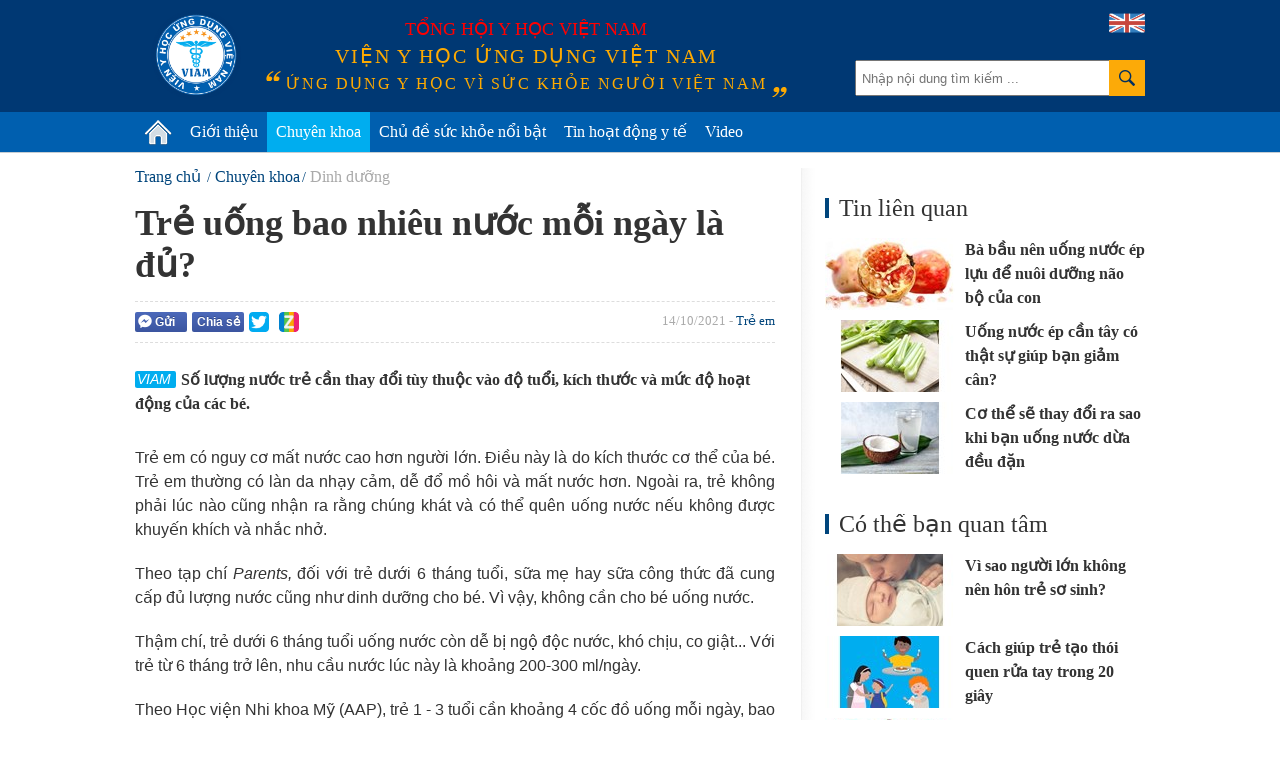

--- FILE ---
content_type: text/html; charset=utf-8
request_url: https://vienyhocungdung.vn/tre-uong-bao-nhieu-nuoc-moi-ngay-la-du-20211006091747882.htm
body_size: 46780
content:


<!DOCTYPE html PUBLIC "-//W3C//DTD XHTML 1.0 Transitional//EN" "http://www.w3.org/TR/xhtml1/DTD/xhtml1-transitional.dtd">
<html xmlns="http://www.w3.org/1999/xhtml" lang="vi">
<head prefix="og: http://ogp.me/ns# fb: http://ogp.me/ns/fb# article: http://ogp.me/ns/article#"><meta http-equiv="Content-Type" content="text/html; charset=UTF-8" /><meta content="width=device-width,initial-scale=1.0" name="viewport" /><meta name="revisit-after" content="1 days" /><meta http-equiv="X-UA-Compatible" content="IE=edge,chrome=1" /><title>
	Trẻ uống bao nhiêu nước mỗi ngày là đủ? | VIAM
</title><link rel="icon" href="/favicon.png" type="image/x-icon" /><meta name="google-site-verification" content="c_QmopmD3zXiA0oyd5kc8NyoWTWShVI7vfAaxXyj6e4" /><link rel="stylesheet" href="/styles/site.1.0.2.css?v=19032018_2" type="text/css" />
    <script src="/scripts/site.1.0.2.js?v=10042018_2" type="text/javascript"></script>
    <script type="text/javascript">
	/*
        (function (i, s, o, g, r, a, m) {
            i['GoogleAnalyticsObject'] = r; i[r] = i[r] || function () {
                (i[r].q = i[r].q || []).push(arguments)
            }, i[r].l = 1 * new Date(); a = s.createElement(o),
            m = s.getElementsByTagName(o)[0]; a.async = 1; a.src = g; m.parentNode.insertBefore(a, m)
        })(window, document, 'script', '//www.google-analytics.com/analytics.js', 'ga');

        ga('create', 'UA-71415569-1', 'auto');
        ga('send', 'pageview');
		*/
    </script>
	<!-- Google tag (gtag.js) -->
	<script async src="https://www.googletagmanager.com/gtag/js?id=G-PDTTEZP3FK"></script>
	<script>
	  window.dataLayer = window.dataLayer || [];
	  function gtag(){dataLayer.push(arguments);}
	  gtag('js', new Date());

	  gtag('config', 'G-PDTTEZP3FK');
	</script>

<meta name="keywords" content="uống nước. trẻ em, Trẻ em, Dinh dưỡng" />
<meta name="news_keywords" content="uống nước. trẻ em, Trẻ em, Dinh dưỡng" />
<meta name="description" content="Số lượng nước trẻ cần thay đổi t&#249;y thuộc v&#224;o độ tuổi, k&#237;ch thước v&#224; mức độ hoạt động của c&#225;c b&#233;." />
<meta property="fb:app_id" content="443236805860073"/>
<meta property="fb:pages" content="436609103212525"/>
<meta property="fb:admins" content="100000166470830"/>
<meta property="fb:site_name" content="Viện y học ứng dụng Việt Nam"/>
<meta property="fb:type" content="Article"/>
<meta property="og:title" content="Trẻ uống bao nhi&#234;u nước mỗi ng&#224;y l&#224; đủ?"/>
<meta property="og:description" content="Số lượng nước trẻ cần thay đổi t&#249;y thuộc v&#224;o độ tuổi, k&#237;ch thước v&#224; mức độ hoạt động của c&#225;c b&#233;."/>
<meta property="og:image" content="https://media.vienyhocungdung.vn/Upload/39/2021/Thang_10/a62acad4-7893-4908-bd30-f63210ee6866.jpg"/>
<meta property="og:url" content="http://vienyhocungdung.vn/news-20211006091747882.htm"/>
<meta property="fb:publisher" content="https://www.facebook.com/vienyhocungdung"/>
<meta property="fb:author" content="https://www.facebook.com/vienyhocungdung"/>
<meta name="twitter:site" content="Viện y học ứng dụng Việt Nam" /><meta name="twitter:url" content="http://vienyhocungdung.vn/news-20211006091747882.htm" /><meta name="twitter:title" content="Trẻ uống bao nhiêu nước mỗi ngày là đủ?" /><meta name="twitter:image" content="https://media.vienyhocungdung.vn/Upload/39/2021/Thang_10/a62acad4-7893-4908-bd30-f63210ee6866.jpg" /><meta name="twitter:description" content="Số lượng nước trẻ cần thay đổi tùy thuộc vào độ tuổi, kích thước và mức độ hoạt động của các bé." /><link rel="canonical" href="http://vienyhocungdung.vn/tre-uong-bao-nhieu-nuoc-moi-ngay-la-du-20211006091747882.htm" /><meta name="robots" content="index,follow" /></head>
<body>
    <div class="vyh-wrapper allow-adv">
        
<div class="vyh-header">
    <div class="vyh-header-wrap w1010">
        <div class="vyht-search-top">
            <input type="text" class="vyhts-text" placeholder="Nhập nội dung tìm kiếm ..." value="" id="search_keywords" />
            <button class="vyhts-icon" id="btn_search"></button>
        </div>
        <a href="/" class="vyh-logo" title="Viện y học ứng dụng Việt Nam - Ứng dụng y học vì sức khỏe người Việt Nam"></a>
        <div class="vyhh-slogan">
            <p class="vyhhs-group">Tổng hội y học Việt Nam</p>
            
            <div class="vyhhs-name">Viện y học ứng dụng Việt Nam</div>
            <div class="vyhhs-slogan">ứng dụng y học vì sức khỏe người việt nam</div>
            
        </div>
        <a href="/about-us.htm" class="uk-flag"><img src="/skin/UK-flag-icon.png" alt="" /></a>
    </div>
    <nav id="main-menu" class="vyhh-menu-with-searchbar">
        <ul class="list-vyhhm w1010">
            <li class="vyhhm">
                <a href="/" title="Trang chủ"><img src="/skin/home-icon.png" alt="Trang chủ" class="home-icon" /></a>
            </li>
            <li class="vyhhm">
                <a href="/gioi-thieu.htm">Giới thiệu</a>
                <div class="sub-menu">
					<ul>
						<li>
							<a href="/gioi-thieu.htm" class="sub-item" title="Giới thiệu chung">Giới thiệu chung</a>
						</li>
						<li style="display:none">
							<a href="/hoat-dong-nghien-cuu.htm" class="sub-item" title="Hoạt động nghiên cứu">Hoạt động nghiên cứu</a>
						</li>
						<li style="display:none">
							<a href="/hoat-dong-truyen-thong.htm" class="sub-item" title="Hoạt động truyền thông">Hoạt động truyền thông</a>
						</li>
						<li style="display:none">
							<a href="/tap-huan-hoi-thao.htm" class="sub-item" title="Tập huấn Hội thảo">Tập huấn Hội thảo</a>
						</li>
						<li>
							<a href="/kham-tu-van-dinh-duong.htm" class="sub-item" title="Khám tư vấn">Khám tư vấn</a>
						</li>
					</ul>
				</div>
               
            </li>
            
            <li class="vyhhm">
                <a href="/chuyen-khoa.htm">Chuyên khoa</a>
                
						<div class="sub-menu w1010" style="left:-220px;">
							<ul>
					
							<li>
								<a href="/chuyen-khoa/dinh-duong.htm" class="sub-item" title="Dinh dưỡng">Dinh dưỡng</a>
							</li>
					
							<li>
								<a href="/chuyen-khoa/thuc-pham-an-toan.htm" class="sub-item" title="Thực phẩm an to&#224;n">Thực phẩm an toàn</a>
							</li>
					
							<li>
								<a href="/chuyen-khoa/tieu-hoa.htm" class="sub-item" title="Ti&#234;u h&#243;a">Tiêu hóa</a>
							</li>
					
							<li>
								<a href="/chuyen-khoa/ho-hap.htm" class="sub-item" title="H&#244; Hấp">Hô Hấp</a>
							</li>
					
							<li>
								<a href="/chuyen-khoa/truyen-nhiem.htm" class="sub-item" title="Truyền nhiễm">Truyền nhiễm</a>
							</li>
					
							<li>
								<a href="/chuyen-khoa/tiem-chung.htm" class="sub-item" title="Ti&#234;m chủng">Tiêm chủng</a>
							</li>
					
							<li>
								<a href="/chuyen-khoa/so-cap-cuu.htm" class="sub-item" title="Sơ cấp cứu">Sơ cấp cứu</a>
							</li>
					
							<li>
								<a href="/chuyen-khoa/gioi-tinh-tinh-duc.htm" class="sub-item" title="Giới t&#237;nh - T&#236;nh dục">Giới tính - Tình dục</a>
							</li>
					
							<li>
								<a href="/chuyen-khoa/su-dung-thuoc-an-toan.htm" class="sub-item" title="Sử dụng THUỐC an to&#224;n">Sử dụng THUỐC an toàn</a>
							</li>
					
							<li>
								<a href="/chuyen-khoa/san-phu-khoa.htm" class="sub-item" title="Sản phụ khoa">Sản phụ khoa</a>
							</li>
					
							<li>
								<a href="/chuyen-khoa/tim-mach.htm" class="sub-item" title="Tim mạch">Tim mạch</a>
							</li>
					
							<li>
								<a href="/chuyen-khoa/ung-thu.htm" class="sub-item" title="Ung thư">Ung thư</a>
							</li>
					
							<li>
								<a href="/chuyen-khoa/da-lieu.htm" class="sub-item" title="Da liễu">Da liễu</a>
							</li>
					
							<li>
								<a href="/chuyen-khoa/than-kinh-tam-than.htm" class="sub-item" title="Thần kinh &amp; T&#226;m thần">Thần kinh & Tâm thần</a>
							</li>
					
							<li>
								<a href="/chuyen-khoa/tam-ly.htm" class="sub-item" title="T&#226;m l&#253;">Tâm lý</a>
							</li>
					
							<li>
								<a href="/chuyen-khoa/di-ung-mien-dich.htm" class="sub-item" title="Dị ứng &amp; Miễn dịch">Dị ứng & Miễn dịch</a>
							</li>
					
							<li>
								<a href="/chuyen-khoa/xuong-khop.htm" class="sub-item" title="Xương khớp">Xương khớp</a>
							</li>
					
							<li>
								<a href="/chuyen-khoa/noi-tiet.htm" class="sub-item" title="Nội tiết">Nội tiết</a>
							</li>
					
							<li>
								<a href="/chuyen-khoa/y-hoc-co-truyen.htm" class="sub-item" title="Y học cổ truyền">Y học cổ truyền</a>
							</li>
					
							<li>
								<a href="/chuyen-khoa/than-tiet-nieu.htm" class="sub-item" title="Thận - Tiết niệu">Thận - Tiết niệu</a>
							</li>
					
							<li>
								<a href="/chuyen-khoa/rang-ham-mat.htm" class="sub-item" title="Răng H&#224;m Mặt">Răng Hàm Mặt</a>
							</li>
					
							<li>
								<a href="/chuyen-khoa/tai-mui-hong.htm" class="sub-item" title="Tai Mũi Họng">Tai Mũi Họng</a>
							</li>
					
							<li>
								<a href="/chuyen-khoa/mat.htm" class="sub-item" title="Mắt">Mắt</a>
							</li>
					
							<li>
								<a href="/chuyen-khoa/huyet-hoc.htm" class="sub-item" title="Huyết học">Huyết học</a>
							</li>
					
							<li>
								<a href="/chuyen-khoa/phuc-hoi-chuc-nang.htm" class="sub-item" title="Phục hồi chức năng">Phục hồi chức năng</a>
							</li>
					
							<li>
								<a href="/chuyen-khoa/cac-van-de-suc-khoe-khac.htm" class="sub-item" title="C&#225;c vấn đề sức khỏe kh&#225;c">Các vấn đề sức khỏe khác</a>
							</li>
					
							</ul>
						</div>
					
            </li>
            <li class="vyhhm">
                <a href="/chu-de-suc-khoe-noi-bat.htm">Chủ đề sức khỏe nổi bật</a>
                
                        <div class="sub-menu w1010" style="left:-240px;padding-bottom:0px;">
                            <ul>
                    
                        <li>
                            <a href="/chu-de/cam-nang-suc-khoe-mua-mua-bao-22.htm" class="sub-item" title="Cẩm nang sức khỏe m&#249;a mưa b&#227;o">Cẩm nang sức khỏe mùa mưa bão</a>
                        </li>
                    
                        <li>
                            <a href="/chu-de/phau-thuat-tham-my-loi-hay-hai-21.htm" class="sub-item" title="Phẫu thuật thẩm mỹ: Lợi hay hại?">Phẫu thuật thẩm mỹ: Lợi hay hại?</a>
                        </li>
                    
                        <li>
                            <a href="/chu-de/bi-quyet-giu-gin-suc-khoe-mua-nang-nong-18.htm" class="sub-item" title="B&#237; quyết giữ g&#236;n sức khỏe m&#249;a nắng n&#243;ng">Bí quyết giữ gìn sức khỏe mùa nắng nóng</a>
                        </li>
                    
                        <li>
                            <a href="/chu-de/vitamin-k2-giup-tre-em-cao-lon-moi-ngay-23.htm" class="sub-item" title="Vitamin K2 – Gi&#250;p trẻ em cao lớn mỗi ng&#224;y">Vitamin K2 – Giúp trẻ em cao lớn mỗi ngày</a>
                        </li>
                    
                        <li>
                            <a href="/chu-de/hieu-dung-chon-dung-45.htm" class="sub-item" title="Hiểu đ&#250;ng- Chọn đ&#250;ng">Hiểu đúng- Chọn đúng</a>
                        </li>
                    
                        <li>
                            <a href="/chu-de/phong-kham-chuyen-khoa-dinh-duong-viam-44.htm" class="sub-item" title="Ph&#242;ng kh&#225;m Chuy&#234;n khoa Dinh dưỡng VIAM">Phòng khám Chuyên khoa Dinh dưỡng VIAM</a>
                        </li>
                    
                        <li>
                            <a href="/chu-de/bao-ve-suc-khoe-ky-nghi-le-tet-25.htm" class="sub-item" title="Bảo vệ sức khỏe kỳ nghỉ Lễ Tết">Bảo vệ sức khỏe kỳ nghỉ Lễ Tết</a>
                        </li>
                    
                        <li>
                            <a href="/chu-de/dau-an-voi-suc-khoe-cua-tre-em-37.htm" class="sub-item" title="Dầu ăn với sức khỏe của trẻ em!">Dầu ăn với sức khỏe của trẻ em!</a>
                        </li>
                    
                        <li>
                            <a href="/chu-de/dich-covid-19-thong-tin-can-biet-32.htm" class="sub-item" title="Dịch Covid-19: Th&#244;ng tin cần biết">Dịch Covid-19: Thông tin cần biết</a>
                        </li>
                    
                        <li>
                            <a href="/chu-de/benh-cum-nhung-dieu-can-biet-31.htm" class="sub-item" title="Bệnh c&#250;m - Những điều cần biết">Bệnh cúm - Những điều cần biết</a>
                        </li>
                    
                        </ul>
                        <a href="/chu-de-suc-khoe-noi-bat.htm" style="float: right;color: #6d6d6d;margin-right: 20px;">Xem thêm &#187;</a>
                        </div>
                    
            </li>
            <li class="vyhhm">
                <a href="/tin-hoat-dong-y-te.htm">Tin hoạt động y tế</a>
            </li>
            <li class="vyhhm">
                <a href="/videos.htm">Video</a>
            </li>
			
            
        </ul>
    </nav>
    
</div>
<script type="text/javascript">
    $("ul.list-vyhhm > li").removeClass("active");
    $("ul.list-vyhhm > li:eq(0)").addClass("active");
</script>

        

        <div class="vyh-bodycontent">
            
            
            
    <div class="w1010 vyh-topic-grid clearfix">
        
        <div class="clearfix">
        <div class="vyhtg-maincol fl mr-50">
            <div class="vyh-news-detail">
                <div class="vyhnd-breadcrumb">
                    <ul itemscope itemtype="http://schema.org/BreadcrumbList">
                        <li itemprop="itemListElement" itemscope itemtype="http://schema.org/ListItem">
                            <a itemprop="item" href="/" class="vyhndb-link"><span itemprop="name">Trang chủ</span></a>
                            <meta itemprop="position" content="1" />
                        </li>
                        <li itemprop="itemListElement" itemscope itemtype="http://schema.org/ListItem"><a itemprop="item" href="/chuyen-khoa.htm" class="vyhndb-link"><span itemprop="name">Chuyên khoa</span></a><meta itemprop="position" content="2" /></li><li itemprop="itemListElement" itemscope itemtype="http://schema.org/ListItem"><a itemprop="item" href="/chuyen-khoa/dinh-duong.htm" class="vyhndb-link current"><span itemprop="name">Dinh dưỡng</span></a><meta itemprop="position" content="3" /></li>
                    </ul>
                </div>
                <h1 class="vyhnd-title">Trẻ uống bao nhiêu nước mỗi ngày là đủ?</h1>
                <div class="social-wrap clearfix">
                    <div class="vyhnd-social fl">
                        <div class="fb-button social-fb-send-button" onclick="sendToFb('http://vienyhocungdung.vn/news-20211006091747882.htm')"><i class="fb-send-icon"></i>Gửi</div>
                        <div class="social-fb-share-button" title="Chia sẻ Facebook">
                            <div class="fb-button" onclick="shareToFb('http://vienyhocungdung.vn/news-20211006091747882.htm')">Chia sẻ</div>
                        </div>
                        <div class="fb-like" data-href="http://vienyhocungdung.vn/news-20211006091747882.htm" data-layout="button_count" data-action="like" data-show-faces="false" data-share="false"></div>
                        <div class="g-plusone fl" data-size="medium" data-href="http://vienyhocungdung.vn/news-20211006091747882.htm"></div>
                        <a rel="nofollow" href="javascript:void(0)" onclick="shareToTwitter('http://vienyhocungdung.vn/news-20211006091747882.htm')" class="share-twitter" title="Chia sẻ lên Twitter">
                            <span class="ico_twitter ico_share"></span>
                        </a>
                        <a rel="nofollow" class="share-zing" href="javascript:void(0)" onclick="shareToZing('http://vienyhocungdung.vn/news-20211006091747882.htm','Trẻ uống bao nhiêu nước mỗi ngày là đủ?','Số lượng nước trẻ cần thay đổi tùy thuộc vào độ tuổi, kích thước và mức độ hoạt động của các bé.','https://media.vienyhocungdung.vn/Upload/39/2021/Thang_10/a62acad4-7893-4908-bd30-f63210ee6866.jpg');" title="Chia sẻ lên Zing Me">
                            <span class="ico_zing ico_share"></span>
                        </a>
                    </div>
                    <div class="vyhnd-meta fr">14/10/2021 - <a href="/doi-tuong/tre-em.htm" class="vyhnd-relatecat">Trẻ em</a></div>
                </div>
                <h2 class="vyhnd-sapo">Số lượng nước trẻ cần thay đổi tùy thuộc vào độ tuổi, kích thước và mức độ hoạt động của các bé.</h2>
                <div class="vyhnd-content">
                    <p style="text-align: justify;"><span style="font-size:16px;"><span style="font-family:arial,helvetica,sans-serif;">Trẻ em c&oacute; nguy cơ mất nước cao hơn người lớn. Điều n&agrave;y l&agrave; do k&iacute;ch thước cơ thể của b&eacute;. Trẻ em thường c&oacute; l&agrave;n da nhạy cảm, dễ đổ mồ h&ocirc;i v&agrave; mất nước hơn. Ngo&agrave;i ra, trẻ kh&ocirc;ng phải l&uacute;c n&agrave;o cũng nhận ra rằng ch&uacute;ng kh&aacute;t v&agrave; c&oacute; thể qu&ecirc;n uống nước nếu kh&ocirc;ng được khuyến kh&iacute;ch v&agrave; nhắc nhở.</span></span></p>

<p style="text-align: justify;"><span style="font-size:16px;"><span style="font-family:arial,helvetica,sans-serif;">Theo tạp ch&iacute;&nbsp;<em>Parents,</em>&nbsp;đối với trẻ dưới 6 th&aacute;ng tuổi, sữa mẹ hay sữa c&ocirc;ng thức đ&atilde; cung cấp đủ lượng nước cũng như dinh dưỡng cho b&eacute;. V&igrave; vậy, kh&ocirc;ng cần cho b&eacute; uống nước.</span></span></p>

<p style="text-align: justify;"><span style="font-size:16px;"><span style="font-family:arial,helvetica,sans-serif;">Thậm ch&iacute;, trẻ dưới 6 th&aacute;ng tuổi uống nước c&ograve;n dễ bị ngộ độc nước, kh&oacute; chịu, co giật... Với trẻ từ 6 th&aacute;ng trở l&ecirc;n, nhu cầu nước l&uacute;c n&agrave;y l&agrave; khoảng 200-300 ml/ng&agrave;y.</span></span></p>

<p style="text-align: justify;"><span style="font-size:16px;"><span style="font-family:arial,helvetica,sans-serif;">Theo Học viện Nhi khoa Mỹ (AAP), trẻ 1 - 3 tuổi cần khoảng 4 cốc đồ uống mỗi ng&agrave;y, bao gồm cả nước v&agrave; sữa. Trẻ 4 - 8 tuổi l&agrave; 5 cốc v&agrave; trẻ tr&ecirc;n 8 tuổi cần 7 - 8 cốc.</span></span></p>

<div id="advincontent" class="adv-box adv-incontent"></div><p style="text-align: justify;"><span style="font-size:16px;"><span style="font-family:arial,helvetica,sans-serif;">Cha mẹ phải nhớ rằng hầu hết lượng chất lỏng của trẻ phải l&agrave; nước. Lượng chất lỏng sẽ tăng l&ecirc;n khi thời tiết n&oacute;ng, hoặc trẻ hoạt động nhiều v&agrave; đổ mồ h&ocirc;i, h&atilde;y đảm bảo rằng ch&uacute;ng uống th&ecirc;m nước &iacute;t nhất 20 ph&uacute;t một lần.</span></span></p>

<p data-type="photo" style="text-align: center;"><em><span style="font-size:16px;"><span style="font-family:arial,helvetica,sans-serif;"><img alt="" src="http://media.vienyhocungdung.vn/Upload/39/2021/Thang_10/a62acad4-7893-4908-bd30-f63210ee6866.jpg" style="max-width:100%;">Trẻ cần bổ sung chất lỏng thường xuy&ecirc;n để tr&aacute;nh bị mất nước.</span></span></em></p>

<p data-type="photo" style="text-align: center;"><span style="font-size:16px;"><span style="font-family:arial,helvetica,sans-serif;"><em>(Ảnh:&nbsp;Firstcryparenting)</em></span></span></p>

<div data-type="photo">
<p style="text-align: justify;"><span style="font-size:16px;"><span style="font-family:arial,helvetica,sans-serif;">Trẻ nhỏ thường mải chơi, v&igrave; vậy, b&eacute; sẽ kh&ocirc;ng muốn dừng lại để uống nước. Một số mẹo nhỏ dưới đ&acirc;y c&oacute; thể đảm bảo cho trẻ lu&ocirc;n bổ sung đủ nước cho cơ thể:</span></span></p>

<p style="text-align: justify;"><span style="font-size:16px;"><span style="font-family:arial,helvetica,sans-serif;"><em>- Tạo th&oacute;i quen cho trẻ:&nbsp;</em>Khuyến kh&iacute;ch trẻ uống nước trước, trong v&agrave; sau khi hoạt động thể chất. Ngo&agrave;i ra, nếu trẻ thấy cha mẹ, người th&acirc;n thường xuy&ecirc;n uống nước, c&aacute;c b&eacute; cũng c&oacute; xu hướng l&agrave;m theo như vậy.</span></span></p>

<p style="text-align: justify;"><span style="font-size:16px;"><span style="font-family:arial,helvetica,sans-serif;"><em>- Lu&ocirc;n lu&ocirc;n c&oacute; sẵn nước:</em>&nbsp;H&atilde;y mang theo chai nước khi bạn ra khỏi nh&agrave; v&agrave; cho con uống trong khi trẻ dừng chơi, chạy nhảy.</span></span></p>

<p style="text-align: justify;"><span style="font-size:16px;"><span style="font-family:arial,helvetica,sans-serif;">-&nbsp;<em>Tăng hương vị:&nbsp;</em>Th&ecirc;m v&agrave;i l&aacute;t tr&aacute;i c&acirc;y như chanh hoặc cam v&agrave;o nước lọc để trẻ hứng th&uacute; hơn.</span></span></p>

<p style="text-align: justify;"><span style="font-size:16px;"><span style="font-family:arial,helvetica,sans-serif;">-<em>&nbsp;Cho trẻ ăn nhiều tr&aacute;i c&acirc;y, rau xanh:</em>&nbsp;Rất nhiều b&eacute; kh&ocirc;ng th&iacute;ch ăn rau xanh v&agrave; tr&aacute;i c&acirc;y. Bố mẹ n&ecirc;n tạo ra bữa ăn nhiều m&agrave;u sắc v&agrave; h&igrave;nh d&aacute;ng hấp dẫn để k&iacute;ch th&iacute;ch sự t&ograve; m&ograve; của trẻ.</span></span></p>

<p style="text-align: justify;"><span style="font-size:16px;"><span style="font-family:arial,helvetica,sans-serif;">-&nbsp;<em>Cho trẻ uống sữa:&nbsp;</em>Sữa c&oacute; thể bổ sung lượng natri bị mất khi đổ mồ h&ocirc;i v&agrave; gi&uacute;p giữ nước tốt hơn, đồng thời cung cấp protein cần thiết cho trẻ ph&aacute;t triển v&agrave; tăng trưởng cơ bắp.</span></span></p>

<p style="text-align: justify;"><em><strong><span style="font-size:16px;"><span style="font-family:arial,helvetica,sans-serif;">Tham khảo th&ecirc;m th&ocirc;ng tin tại b&agrave;i viết:&nbsp;<a href="https://vienyhocungdung.vn/nhung-dieu-can-biet-khi-cho-tre-uong-nuoc-loc-20160119174255077.htm">Những điều cần biết khi cho trẻ uống nước lọc</a>.</span></span></strong></em></p>
</div>

                    <div class="vyhnd-author">
                        Phương Mai - Theo ZingNew
                    </div>
                </div>
                <div class="tags-box clearfix">
                    <span class="box-label">Từ khóa:</span><ul><li><a href="/uong-nuoc-tre-em.html" title="uống nước. trẻ em">uống nước. trẻ em</a></li></ul>
                </div>
                <div class="social-wrap clearfix">
                    <div class="vyhnd-social">
                        <div class="fb-button social-fb-send-button fl" onclick="sendToFb('http://vienyhocungdung.vn/news-20211006091747882.htm')"><i class="fb-send-icon"></i>Gửi</div>
                        <div class="social-fb-share-button">
                            <div class="fb-button" onclick="shareToFb('http://vienyhocungdung.vn/news-20211006091747882.htm')">Chia sẻ</div>
                        </div>
                        <div class="fb-like" data-href="http://vienyhocungdung.vn/news-20211006091747882.htm" data-layout="button_count" data-action="like" data-show-faces="false" data-share="false"></div>
                        <div class="g-plusone fl" data-size="medium" data-href="http://vienyhocungdung.vn/news-20211006091747882.htm"></div>
                        <a rel="nofollow" href="javascript:void(0)" onclick="shareToTwitter('http://vienyhocungdung.vn/news-20211006091747882.htm')" class="share-twitter" title="Chia sẻ lên Twitter">
                            <span class="ico_twitter ico_share"></span>
                        </a>
                        <a rel="nofollow" class="share-zing" href="javascript:void(0)" onclick="shareToZing('http://vienyhocungdung.vn/news-20211006091747882.htm','Trẻ uống bao nhiêu nước mỗi ngày là đủ?','Số lượng nước trẻ cần thay đổi tùy thuộc vào độ tuổi, kích thước và mức độ hoạt động của các bé.','https://media.vienyhocungdung.vn/Upload/39/2021/Thang_10/a62acad4-7893-4908-bd30-f63210ee6866.jpg')" title="Chia sẻ lên Zing Me">
                            <span class="ico_zing ico_share"></span>
                        </a>
                    </div>
                </div>
                <div class="vyhnd-comment mt-30">
                    <div class="vyhndc-label">Bình luận</div>
                    <div class="vyhndc-form">
                        <div class="fb-comments" data-href="http://vienyhocungdung.vn/news-20211006091747882.htm" data-numposts="5" data-width="640"></div>
                    </div>
                </div>
                <div class="clearfix">
                    
                    
                </div>
                
                
<div class="box-other-news">
    <div class="box-title">Tin mới</div>
    
            <ul class="list-vyhtn" id="list_lastest">
        
            <li class="vyhtn clearfix">
                <a href="/co-nen-an-banh-mi-de-giam-can-20260120161008109.htm" class="vyhtn-thumb" title="C&#243; n&#234;n ăn b&#225;nh m&#236; để giảm c&#226;n?">
                    <img src="https://media.vienyhocungdung.vn/Upload/43/2026/Thang_1/20a32690-6f4e-4026-a64d-50faae732406.jpg?w=260" alt=""/>
                </a>
                <div class="vyhtn-info">
                    <div class="vyhtn-meta"><span class="time">30/01/2026</span></div>
                    <h3 class="vyhtn-title" title="C&#243; n&#234;n ăn b&#225;nh m&#236; để giảm c&#226;n?">
                        <a href="/co-nen-an-banh-mi-de-giam-can-20260120161008109.htm">Có nên ăn bánh mì để giảm cân?</a>
                    </h3>
                    <p class="vyhtn-sapo">Bánh mì thường bị gắn mác là 'thủ phạm' gây tăng cân và là nguyên nhân gây ra các vấn đề về đường huyết. Tuy nhiên, bánh mì không hoàn toàn xấu mà nằm ở loại bánh mì bạn chọn và cách bạn tiêu thụ nó.</p>
                </div>
            </li>
        
            <li class="vyhtn clearfix">
                <a href="/hay-an-thuc-pham-that-su-thay-doi-trong-tu-duy-dinh-duong-20260129113430286.htm" class="vyhtn-thumb" title="“H&#227;y ăn thực phẩm thật” – sự thay đổi trong tư duy dinh dưỡng">
                    <img src="https://media.vienyhocungdung.vn/Upload/51/2026/Thang_1/feaab4c5-1ed8-415c-88b9-3fe875651959.png?w=260" alt=""/>
                </a>
                <div class="vyhtn-info">
                    <div class="vyhtn-meta"><span class="time">30/01/2026</span></div>
                    <h3 class="vyhtn-title" title="“H&#227;y ăn thực phẩm thật” – sự thay đổi trong tư duy dinh dưỡng">
                        <a href="/hay-an-thuc-pham-that-su-thay-doi-trong-tu-duy-dinh-duong-20260129113430286.htm">“Hãy ăn thực phẩm thật” – sự thay đổi trong tư duy dinh dưỡng</a>
                    </h3>
                    <p class="vyhtn-sapo">Ngày 07 tháng 01 năm 2026, Bộ Nông nghiệp Mỹ (USDA) công bố Hướng dẫn Chế độ ăn uống giai đoạn 2025 – 2030 (gọi tắt là Hướng dẫn dinh dưỡng) trong bối cảnh sức khỏe của người dân Mỹ đang ở mức báo động: gần 50% người Mỹ có nguy cơ mắc bệnh tiểu đường, 75% người trưởng thành mắc ít nhất 1 bệnh mãn tính và 90% chi phí y tế được dùng để điều trị các bệnh mãn tính.</p>
                </div>
            </li>
        
            <li class="vyhtn clearfix">
                <a href="/6-thuc-uong-thai-doc-than-buoi-sang-20260120161931288.htm" class="vyhtn-thumb" title="6 thức uống thải độc thận buổi s&#225;ng">
                    <img src="https://media.vienyhocungdung.vn/Upload/43/2026/Thang_1/ee227e81-b8b5-4a78-af5f-85a5f0ccabd7.jpg?w=260" alt=""/>
                </a>
                <div class="vyhtn-info">
                    <div class="vyhtn-meta"><span class="time">29/01/2026</span></div>
                    <h3 class="vyhtn-title" title="6 thức uống thải độc thận buổi s&#225;ng">
                        <a href="/6-thuc-uong-thai-doc-than-buoi-sang-20260120161931288.htm">6 thức uống thải độc thận buổi sáng</a>
                    </h3>
                    <p class="vyhtn-sapo">Thải độc cơ thể đúng cách, đặc biệt là hỗ trợ chức năng thận, đóng vai trò quan trọng trong việc duy trì sức khỏe lâu dài. Một số loại thức uống buổi sáng giúp thanh lọc thận tự nhiên, tăng cường trao đổi chất, hỗ trợ giảm cân và góp phần ngăn ngừa bệnh gout (gút)</p>
                </div>
            </li>
        
            <li class="vyhtn clearfix">
                <a href="/bi-kip-lua-chon-thuc-pham-tet-an-toan-va-chat-luong-20260129111428524.htm" class="vyhtn-thumb" title="B&#237; k&#237;p lựa chọn thực phẩm Tết an to&#224;n v&#224; chất lượng">
                    <img src="https://media.vienyhocungdung.vn/Upload/54/2026/Thang_1/a9cdee8c-bc48-405f-81ca-ca68af9c06dc.jpg?w=260" alt=""/>
                </a>
                <div class="vyhtn-info">
                    <div class="vyhtn-meta"><span class="time">29/01/2026</span></div>
                    <h3 class="vyhtn-title" title="B&#237; k&#237;p lựa chọn thực phẩm Tết an to&#224;n v&#224; chất lượng">
                        <a href="/bi-kip-lua-chon-thuc-pham-tet-an-toan-va-chat-luong-20260129111428524.htm">Bí kíp lựa chọn thực phẩm Tết an toàn và chất lượng</a>
                    </h3>
                    <p class="vyhtn-sapo">Thời điểm này, nguồn cung hàng hóa, thực phẩm Tết hiện khá dồi dào để người tiêu dùng cân nhắc, lựa chọn các mặt hàng phù hợp với nhu cầu của bản thân và gia đình mình. Tất nhiên, tiêu chí chất lượng và an toàn vẫn được đặt lên hàng đầu.</p>
                </div>
            </li>
        
            <li class="vyhtn clearfix">
                <a href="/vi-khuan-bacillus-cereus-thu-pham-gay-doc-trong-cac-lon-sua-20260128101759217.htm" class="vyhtn-thumb" title="Vi khuẩn Bacillus cereus – Thủ phạm g&#226;y độc trong c&#225;c lon sữa">
                    <img src="https://media.vienyhocungdung.vn/Upload/48/2026/Thang_1/dbdcc000-20a0-4e34-8deb-647908043097.jpg?w=260" alt=""/>
                </a>
                <div class="vyhtn-info">
                    <div class="vyhtn-meta"><span class="time">29/01/2026</span></div>
                    <h3 class="vyhtn-title" title="Vi khuẩn Bacillus cereus – Thủ phạm g&#226;y độc trong c&#225;c lon sữa">
                        <a href="/vi-khuan-bacillus-cereus-thu-pham-gay-doc-trong-cac-lon-sua-20260128101759217.htm">Vi khuẩn Bacillus cereus – Thủ phạm gây độc trong các lon sữa</a>
                    </h3>
                    <p class="vyhtn-sapo">Bacillus cereus (B. cereus) là một vi sinh vật tiết ra các độc tố có hại, đây cũng chính là thủ phạm gây ra ngộ độc trong các sản phẩm thực phẩm không đạt chuẩn trên thị trường hiện nay, bao gồm một số loại sữa, cơm nguội và các món ăn khác. Bằng cách tiết ra một loại độc tố tên là Cereulide, nó có thể gây ngộ độc thực phẩm với các triệu chứng như tiêu chảy, nôn mửa. Tuy nhiên đấy không phải là tất cả, B. cereus có thể gây ra các vấn đề sức khỏe nghiêm trọng hơn và nguy hiểm đến tính mạng con người. Cùng tìm hiểu về vi khuẩn B. cereus qua bài viết sau đây!</p>
                </div>
            </li>
        
            <li class="vyhtn clearfix">
                <a href="/vu-500-tan-hoa-chat-natri-silicate-ngam-oc-buou-nguoi-an-nhu-bong-hoa-hoc-20260128162743354.htm" class="vyhtn-thumb" title="Vụ 500 tấn h&#243;a chất natri silicate ng&#226;m ốc bươu, người ăn như &#39;bỏng h&#243;a học&#39;">
                    <img src="https://media.vienyhocungdung.vn/Upload/54/2026/Thang_1/f709962c-3953-4dd2-be3b-93785a966f45.jpg?w=260" alt=""/>
                </a>
                <div class="vyhtn-info">
                    <div class="vyhtn-meta"><span class="time">28/01/2026</span></div>
                    <h3 class="vyhtn-title" title="Vụ 500 tấn h&#243;a chất natri silicate ng&#226;m ốc bươu, người ăn như &#39;bỏng h&#243;a học&#39;">
                        <a href="/vu-500-tan-hoa-chat-natri-silicate-ngam-oc-buou-nguoi-an-nhu-bong-hoa-hoc-20260128162743354.htm">Vụ 500 tấn hóa chất natri silicate ngâm ốc bươu, người ăn như 'bỏng hóa học'</a>
                    </h3>
                    <p class="vyhtn-sapo">Sau vụ cơ quan chức năng ở TPHCM triệt phá đường dây dùng 500 tấn natri silicate sơ chế 3.000 tấn thịt ốc bươu trước khi đưa ra thị trường, nhiều người lo lắng về mức độ ảnh hưởng tới sức khỏe khi lỡ ăn phải loại thực phẩm này.</p>
                </div>
            </li>
        
            <li class="vyhtn clearfix">
                <a href="/nhu-cau-dinh-duong-dac-thu-o-nguoi-benh-ung-thu-gan-20260120155351766.htm" class="vyhtn-thumb" title="Nhu cầu dinh dưỡng đặc th&#249; ở người bệnh ung thư gan">
                    <img src="https://media.vienyhocungdung.vn/Upload/43/2026/Thang_1/a1a802ac-205a-4852-8d24-003fe2451ba5.jpg?w=260" alt=""/>
                </a>
                <div class="vyhtn-info">
                    <div class="vyhtn-meta"><span class="time">28/01/2026</span></div>
                    <h3 class="vyhtn-title" title="Nhu cầu dinh dưỡng đặc th&#249; ở người bệnh ung thư gan">
                        <a href="/nhu-cau-dinh-duong-dac-thu-o-nguoi-benh-ung-thu-gan-20260120155351766.htm">Nhu cầu dinh dưỡng đặc thù ở người bệnh ung thư gan</a>
                    </h3>
                    <p class="vyhtn-sapo">Do đặc điểm bệnh lý ung thư gan liên quan trực tiếp đến chức năng gan – cơ quan chuyển hóa trung tâm – bệnh nhân ung thư gan có nhu cầu dinh dưỡng khác biệt so với người khỏe mạnh, đồng thời thay đổi tùy theo giai đoạn bệnh và tình trạng dinh dưỡng hiện tại…</p>
                </div>
            </li>
        
            <li class="vyhtn clearfix">
                <a href="/hiem-hoa-tu-thuc-pham-ngam-thuy-tinh-long-natri-silicate-20260128102358495.htm" class="vyhtn-thumb" title="Hiểm họa từ thực phẩm ng&#226;m &quot;thủy tinh lỏng&quot; Natri Silicate">
                    <img src="https://media.vienyhocungdung.vn/Upload/42/2026/Thang_1/ca3ec930-29b5-40e4-b4df-50c26e3f685a.jpg?w=260" alt=""/>
                </a>
                <div class="vyhtn-info">
                    <div class="vyhtn-meta"><span class="time">28/01/2026</span></div>
                    <h3 class="vyhtn-title" title="Hiểm họa từ thực phẩm ng&#226;m &quot;thủy tinh lỏng&quot; Natri Silicate">
                        <a href="/hiem-hoa-tu-thuc-pham-ngam-thuy-tinh-long-natri-silicate-20260128102358495.htm">Hiểm họa từ thực phẩm ngâm "thủy tinh lỏng" Natri Silicate</a>
                    </h3>
                    <p class="vyhtn-sapo">Thời gian gần đây, natri silicate bị lợi dụng nhờ đặc tính tạo màng và giữ nước để bảo quản thực phẩm. Khi ngâm thực phẩm vào dung dịch này, hóa chất thẩm thấu giúp tăng trọng lượng ảo, làm nguyên liệu trương nước và tạo vẻ ngoài bóng bẩy, tươi mới.</p>
                </div>
            </li>
        
            </ul>
        
    <a class="view_more mb-20" href="javascript:void(0)" rel="nofollow" onclick="loadListLastest(this,'#list_lastest')">Xem thêm</a>
</div>
            </div>
        </div>
        <div class="vyhtg-sidebar fl">
            
            
<div class="box-other-news">
    <div class="box-title">Tin liên quan</div>
    
            <ul class="list-items thumb-left">
        
            <li class="news-item">
                <a href="/ba-bau-nen-uong-nuoc-ep-luu-de-nuoi-duong-nao-bo-cua-con-2021092212363228.htm" title="B&#224; bầu n&#234;n uống nước &#233;p lựu để nu&#244;i dưỡng n&#227;o bộ của con"><img class="thumb" src="https://media.vienyhocungdung.vn/Upload/39/2021/Thang_9/b621aa77-4232-45b2-a691-9df00bf4d392.jpg?w=130&h=72"><h4>Bà bầu nên uống nước ép lựu để nuôi dưỡng não bộ của con</h4></a>
            </li>
        
            <li class="news-item">
                <a href="/uong-nuoc-ep-can-tay-co-that-su-giup-ban-giam-can-20210731091659568.htm" title="Uống nước &#233;p cần t&#226;y c&#243; thật sự gi&#250;p bạn giảm c&#226;n?"><img class="thumb" src="https://media.vienyhocungdung.vn/Upload/42/2021/Thang_7/90d483b6-a21f-4c6c-b26e-0b6cc06b8f62.jpeg?w=130&h=72"><h4>Uống nước ép cần tây có thật sự giúp bạn giảm cân?</h4></a>
            </li>
        
            <li class="news-item">
                <a href="/co-the-se-thay-doi-ra-sao-khi-ban-uong-nuoc-dua-deu-dan-20210802143251174.htm" title="Cơ thể sẽ thay đổi ra sao khi bạn uống nước dừa đều đặn"><img class="thumb" src="https://media.vienyhocungdung.vn/Upload/39/2021/Thang_8/ed6fd3c2-4ba4-49f2-8993-b2e071f352c5.jpeg?w=130&h=72"><h4>Cơ thể sẽ thay đổi ra sao khi bạn uống nước dừa đều đặn</h4></a>
            </li>
        
            </ul>
        
</div>
            
            <div class="mt-30">
                
<div class="box-other-news">
    <div class="box-title">Có thể bạn quan tâm</div>
    
            <ul class="list-items thumb-left">
        
            <li class="news-item">
                <a href="/vi-sao-nguoi-lon-khong-nen-hon-tre-so-sinh-20211006092408905.htm" title="V&#236; sao người lớn kh&#244;ng n&#234;n h&#244;n trẻ sơ sinh?"><img class="thumb" src="https://media.vienyhocungdung.vn/Upload/39/2021/Thang_10/d28e48ac-4de8-4290-90bd-5ba2e0a9d162.jpg?w=130&h=72"><h4>Vì sao người lớn không nên hôn trẻ sơ sinh?</h4></a>
            </li>
        
            <li class="news-item">
                <a href="/cach-giup-tre-tao-thoi-quen-rua-tay-trong-20-giay-20211006093654346.htm" title="C&#225;ch gi&#250;p trẻ tạo th&#243;i quen rửa tay trong 20 gi&#226;y"><img class="thumb" src="https://media.vienyhocungdung.vn/Upload/39/2021/Thang_10/8c61ab97-469f-464c-8776-2e2b293c81b4.jpg?w=130&h=72"><h4>Cách giúp trẻ tạo thói quen rửa tay trong 20 giây</h4></a>
            </li>
        
            <li class="news-item">
                <a href="/day-tre-thoi-diem-can-rua-tay-de-phong-tranh-lay-nhiem-ncov-20211006094145363.htm" title="Dạy trẻ thời điểm cần rửa tay để ph&#242;ng tr&#225;nh l&#226;y nhiễm nCoV"><img class="thumb" src="https://media.vienyhocungdung.vn/Upload/39/2021/Thang_10/56dbd0da-f45f-4259-b847-e10320eca37a.jpg?w=130&h=72"><h4>Dạy trẻ thời điểm cần rửa tay để phòng tránh lây nhiễm nCoV</h4></a>
            </li>
        
            <li class="news-item">
                <a href="/anh-huong-tam-ly-doi-voi-tre-mat-cha-me-nguoi-than-dac-biet-trong-mua-dich-covid-19-lam-the-nao-de-doi-dien-voi-dieu-do-2021091610203423.htm" title="Ảnh hưởng t&#226;m l&#253; đối với trẻ mất cha mẹ, người th&#226;n - đặc biệt trong m&#249;a dịch COVID-19: l&#224;m thế n&#224;o để đối diện với điều đ&#243;?"><img class="thumb" src="https://media.vienyhocungdung.vn/Upload/15/2021/Thang_9/3d0123d0-bdfe-49d1-bda6-8bfa346eec1c.jpg?w=130&h=72"><h4>Ảnh hưởng tâm lý đối với trẻ mất cha mẹ, người thân - đặc biệt trong mùa dịch COVID-19: làm thế nào để đối diện với điều đó?</h4></a>
            </li>
        
            <li class="news-item">
                <a href="/viem-amidan-o-tre-em-nguyen-nhan-trieu-chung-va-nhung-luu-y-danh-cho-cha-me-20211001090332277.htm" title="Vi&#234;m amidan ở trẻ em: Nguy&#234;n nh&#226;n, triệu chứng v&#224; những lưu &#253; d&#224;nh cho cha mẹ"><img class="thumb" src="https://media.vienyhocungdung.vn/Upload/36/2021/Thang_10/025881be-b06e-4c13-a827-c36e1280a225.jpg?w=130&h=72"><h4>Viêm amidan ở trẻ em: Nguyên nhân, triệu chứng và những lưu ý dành cho cha mẹ</h4></a>
            </li>
        
            </ul>
        
</div>
            </div>
            
            

<div class="box-bmi">
    <div class="box-header">Đánh giá tình trạng dinh dưỡng</div>
    <div class="box-content">
        <a class="nutriment-button" href="http://nhantrac.vienyhocungdung.vn/" target="_blank" title="Phần mềm đánh giá tình trạng dinh dưỡng"><img src="/images/banner_dinhduong.gif" alt="Phần mềm đánh giá tình trạng dinh dưỡng" style="width:100%;" /></a>
    </div>
</div>
<div id="bmi_box"></div>
<script type="text/javascript">
    $('#bmi_box').bmi();
</script>
            
            
<div class="vyhbg-social">
    <div class="vyhtgs-fanpage mt-30">
        <div id="stickybox_offset"></div>
        <div id="fbFanpage_stickybox">
            <div class="fb-page" data-href="https://www.facebook.com/vienyhocungdung" data-width="320" data-hide-cover="false" data-show-facepile="true"></div>
        </div>
    </div>
</div>
            
        </div>
        </div>
        
    </div>
    <script type="text/javascript">
        ActiveMenuByLink('/chuyen-khoa.htm');
        $(function () {
            initSlideContent('.vyhnd-content');
            getShareCount('.social-fb-share-button .share-count', 'http://vienyhocungdung.vn/news-20211006091747882.htm');
        });
    </script>
    <script src="https://apis.google.com/js/platform.js" async defer type="text/javascript">
      {lang: 'vi'}
    </script>

        </div>
        
<div class="vyh-footer">
    <div class="w980 clearfix">
        <div class="fl vyhf-info">
            <a href="/" class="vyhfi-logo" title="Viện y học ứng dụng Việt Nam"></a>
            <p class="vyhfi-name">viện y học ứng dụng việt nam</p>
            <p class="vyhfi-slogan">Ứng dụng y học vì sức khỏe người Việt Nam</p>
            <p class="vyhf-label"><b>Viện trưởng:</b></p>                        
            <p class="vyhf-text">Tiến sĩ. Bác sĩ <b>Trương Hồng Sơn</b></p>
        </div>
        <div class="vyhf-right fl">
            <p class="vyhf-label"><b>Trụ sở chính:</b></p>                        
            <p class="vyhf-text">47 Đặng Văn Ngữ, phường Trung Tự, quận Đống Đa, Hà Nội</p>
            <p class="vyhf-label"><b>Văn phòng và Phòng khám:</b></p>                        
            <p class="vyhf-text">Tầng 1, Tòa nhà ACE, số 12 Hoàng Cầu, phường Ô Chợ Dừa, quận Đống Đa, Hà Nội</p>
            <p class="vyhf-label"><b>Điện thoại: </b>024.3633.5678</p>
            <p class="vyhf-label"><b>Email: </b><a href="mailto:info@viam.vn">info@viam.vn</a></p>                                      
        </div>
        <div class="vyhf-adv-info fr">
            <p class="vyhf-label"><b>Liên hệ hợp tác nghiên cứu:</b></p>
            <p>Mr.Trương Mạnh Linh</p>
            <p class="vyhf-label"><b>Điện thoại:</b> 0968.63.83.93</p>
            <p class="vyhf-label"><b>Email:</b></p>
            <p><a href="mailto:truongmanhlinh@viam.vn">truongmanhlinh@viam.vn</a></p>
        </div>
    </div>
</div>
    </div>
    <!-- Messenger Plugin chat Code -->
    <div id="fb-root"></div>

    <!-- Your Plugin chat code -->
    <div id="fb-customer-chat" class="fb-customerchat">
    </div>

    <script>
      var chatbox = document.getElementById('fb-customer-chat');
      chatbox.setAttribute("page_id", "159163914764811");
      chatbox.setAttribute("attribution", "biz_inbox");
    </script>

    <!-- Your SDK code -->
    <script>
      window.fbAsyncInit = function() {
        FB.init({
          xfbml            : true,
          version          : 'v16.0'
        });
      };

      (function(d, s, id) {
        var js, fjs = d.getElementsByTagName(s)[0];
        if (d.getElementById(id)) return;
        js = d.createElement(s); js.id = id;
        js.src = 'https://connect.facebook.net/vi_VN/sdk/xfbml.customerchat.js';
        fjs.parentNode.insertBefore(js, fjs);
      }(document, 'script', 'facebook-jssdk'));
    </script>
</body>
</html>
<!-- developed by luongnguyen -->


--- FILE ---
content_type: text/html; charset=utf-8
request_url: https://accounts.google.com/o/oauth2/postmessageRelay?parent=https%3A%2F%2Fvienyhocungdung.vn&jsh=m%3B%2F_%2Fscs%2Fabc-static%2F_%2Fjs%2Fk%3Dgapi.lb.en.2kN9-TZiXrM.O%2Fd%3D1%2Frs%3DAHpOoo_B4hu0FeWRuWHfxnZ3V0WubwN7Qw%2Fm%3D__features__
body_size: 162
content:
<!DOCTYPE html><html><head><title></title><meta http-equiv="content-type" content="text/html; charset=utf-8"><meta http-equiv="X-UA-Compatible" content="IE=edge"><meta name="viewport" content="width=device-width, initial-scale=1, minimum-scale=1, maximum-scale=1, user-scalable=0"><script src='https://ssl.gstatic.com/accounts/o/2580342461-postmessagerelay.js' nonce="7E8Nh9BG0mHUNtziRd3ztw"></script></head><body><script type="text/javascript" src="https://apis.google.com/js/rpc:shindig_random.js?onload=init" nonce="7E8Nh9BG0mHUNtziRd3ztw"></script></body></html>